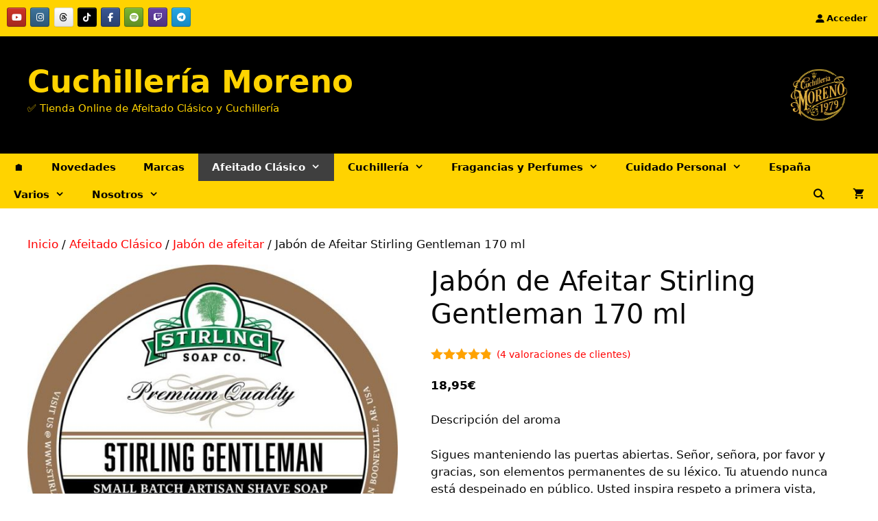

--- FILE ---
content_type: text/css; charset=utf-8
request_url: https://cuchilleriamoreno.com/wp-content/cache/min/1/wp-content/uploads/siteorigin-widgets/sow-social-media-buttons-atom-24b22ad8db03.css?ver=1768930010
body_size: 1380
content:
.so-widget-sow-social-media-buttons-atom-24b22ad8db03 .social-media-button-container{zoom:1;text-align:right}.so-widget-sow-social-media-buttons-atom-24b22ad8db03 .social-media-button-container:before{content:'';display:block}.so-widget-sow-social-media-buttons-atom-24b22ad8db03 .social-media-button-container:after{content:'';display:table;clear:both}@media (max-width:780px){.so-widget-sow-social-media-buttons-atom-24b22ad8db03 .social-media-button-container{text-align:right}}.so-widget-sow-social-media-buttons-atom-24b22ad8db03 .sow-social-media-button-phone-0{border:1px solid;-webkit-box-shadow:inset 0 1px 0 rgba(255,255,255,.2),0 1px 2px rgba(0,0,0,.065);-moz-box-shadow:inset 0 1px 0 rgba(255,255,255,.2),0 1px 2px rgba(0,0,0,.065);box-shadow:inset 0 1px 0 rgba(255,255,255,.2),0 1px 2px rgba(0,0,0,.065);text-shadow:0 1px 0 rgba(0,0,0,.05);border-color:#64d87e #5cd577 #50d26d #5cd577;background:#99e5aa;background:-webkit-gradient(linear,left bottom,left top,color-stop(0,#70db88),color-stop(1,#99e5aa));background:-ms-linear-gradient(bottom,#70db88,#99e5aa);background:-moz-linear-gradient(center bottom,#70db88 0%,#99e5aa 100%);background:-o-linear-gradient(#99e5aa,#70db88);filter:progid:DXImageTransform.Microsoft.gradient(startColorstr='#99e5aa',endColorstr='#70db88',GradientType=0);color:#ffffff!important}.so-widget-sow-social-media-buttons-atom-24b22ad8db03 .sow-social-media-button-phone-0.ow-button-hover:focus,.so-widget-sow-social-media-buttons-atom-24b22ad8db03 .sow-social-media-button-phone-0.ow-button-hover:hover{background:#a1e7b1;background:-webkit-gradient(linear,left bottom,left top,color-stop(0,#78dd8f),color-stop(1,#a1e7b1));background:-ms-linear-gradient(bottom,#78dd8f,#a1e7b1);background:-moz-linear-gradient(center bottom,#78dd8f 0%,#a1e7b1 100%);background:-o-linear-gradient(#a1e7b1,#78dd8f);filter:progid:DXImageTransform.Microsoft.gradient(startColorstr='#a1e7b1',endColorstr='#78dd8f',GradientType=0);border-top:1px solid #6cda85;border-right:1px solid #64d87e;border-bottom:1px solid #58d474;border-left:1px solid #64d87e}.so-widget-sow-social-media-buttons-atom-24b22ad8db03 .sow-social-media-button-phone-0.ow-button-hover:focus,.so-widget-sow-social-media-buttons-atom-24b22ad8db03 .sow-social-media-button-phone-0.ow-button-hover:hover{color:#ffffff!important}.so-widget-sow-social-media-buttons-atom-24b22ad8db03 .sow-social-media-button-telegram-plane-0{border:1px solid;-webkit-box-shadow:inset 0 1px 0 rgba(255,255,255,.2),0 1px 2px rgba(0,0,0,.065);-moz-box-shadow:inset 0 1px 0 rgba(255,255,255,.2),0 1px 2px rgba(0,0,0,.065);box-shadow:inset 0 1px 0 rgba(255,255,255,.2),0 1px 2px rgba(0,0,0,.065);text-shadow:0 1px 0 rgba(0,0,0,.05);border-color:#1680b4 #157aab #13709d #157aab;background:#27a7e5;background:-webkit-gradient(linear,left bottom,left top,color-stop(0,#178ac2),color-stop(1,#27a7e5));background:-ms-linear-gradient(bottom,#178ac2,#27a7e5);background:-moz-linear-gradient(center bottom,#178ac2 0%,#27a7e5 100%);background:-o-linear-gradient(#27a7e5,#178ac2);filter:progid:DXImageTransform.Microsoft.gradient(startColorstr='#27a7e5',endColorstr='#178ac2',GradientType=0);color:#ffffff!important}.so-widget-sow-social-media-buttons-atom-24b22ad8db03 .sow-social-media-button-telegram-plane-0.ow-button-hover:focus,.so-widget-sow-social-media-buttons-atom-24b22ad8db03 .sow-social-media-button-telegram-plane-0.ow-button-hover:hover{background:#30abe6;background:-webkit-gradient(linear,left bottom,left top,color-stop(0,#1891cb),color-stop(1,#30abe6));background:-ms-linear-gradient(bottom,#1891cb,#30abe6);background:-moz-linear-gradient(center bottom,#1891cb 0%,#30abe6 100%);background:-o-linear-gradient(#30abe6,#1891cb);filter:progid:DXImageTransform.Microsoft.gradient(startColorstr='#30abe6',endColorstr='#1891cb',GradientType=0);border-top:1px solid #1787bd;border-right:1px solid #1680b4;border-bottom:1px solid #1477a6;border-left:1px solid #1680b4}.so-widget-sow-social-media-buttons-atom-24b22ad8db03 .sow-social-media-button-telegram-plane-0.ow-button-hover:focus,.so-widget-sow-social-media-buttons-atom-24b22ad8db03 .sow-social-media-button-telegram-plane-0.ow-button-hover:hover{color:#ffffff!important}.so-widget-sow-social-media-buttons-atom-24b22ad8db03 .sow-social-media-button-envelope-0{border:1px solid;-webkit-box-shadow:inset 0 1px 0 rgba(255,255,255,.2),0 1px 2px rgba(0,0,0,.065);-moz-box-shadow:inset 0 1px 0 rgba(255,255,255,.2),0 1px 2px rgba(0,0,0,.065);box-shadow:inset 0 1px 0 rgba(255,255,255,.2),0 1px 2px rgba(0,0,0,.065);text-shadow:0 1px 0 rgba(0,0,0,.05);border-color:#64a5d9 #5ca0d7 #4f99d4 #5ca0d7;background:#99c4e6;background:-webkit-gradient(linear,left bottom,left top,color-stop(0,#70acdc),color-stop(1,#99c4e6));background:-ms-linear-gradient(bottom,#70acdc,#99c4e6);background:-moz-linear-gradient(center bottom,#70acdc 0%,#99c4e6 100%);background:-o-linear-gradient(#99c4e6,#70acdc);filter:progid:DXImageTransform.Microsoft.gradient(startColorstr='#99c4e6',endColorstr='#70acdc',GradientType=0);color:#ffffff!important}.so-widget-sow-social-media-buttons-atom-24b22ad8db03 .sow-social-media-button-envelope-0.ow-button-hover:focus,.so-widget-sow-social-media-buttons-atom-24b22ad8db03 .sow-social-media-button-envelope-0.ow-button-hover:hover{background:#a1c9e8;background:-webkit-gradient(linear,left bottom,left top,color-stop(0,#78b1de),color-stop(1,#a1c9e8));background:-ms-linear-gradient(bottom,#78b1de,#a1c9e8);background:-moz-linear-gradient(center bottom,#78b1de 0%,#a1c9e8 100%);background:-o-linear-gradient(#a1c9e8,#78b1de);filter:progid:DXImageTransform.Microsoft.gradient(startColorstr='#a1c9e8',endColorstr='#78b1de',GradientType=0);border-top:1px solid #6caadb;border-right:1px solid #64a5d9;border-bottom:1px solid #579ed6;border-left:1px solid #64a5d9}.so-widget-sow-social-media-buttons-atom-24b22ad8db03 .sow-social-media-button-envelope-0.ow-button-hover:focus,.so-widget-sow-social-media-buttons-atom-24b22ad8db03 .sow-social-media-button-envelope-0.ow-button-hover:hover{color:#ffffff!important}.so-widget-sow-social-media-buttons-atom-24b22ad8db03 .sow-social-media-button-phone-1{border:1px solid;-webkit-box-shadow:inset 0 1px 0 rgba(255,255,255,.2),0 1px 2px rgba(0,0,0,.065);-moz-box-shadow:inset 0 1px 0 rgba(255,255,255,.2),0 1px 2px rgba(0,0,0,.065);box-shadow:inset 0 1px 0 rgba(255,255,255,.2),0 1px 2px rgba(0,0,0,.065);text-shadow:0 1px 0 rgba(0,0,0,.05);border-color:#40a800 #3c9e00 #368e00 #3c9e00;background:#59ea00;background:-webkit-gradient(linear,left bottom,left top,color-stop(0,#46b700),color-stop(1,#59ea00));background:-ms-linear-gradient(bottom,#46b700,#59ea00);background:-moz-linear-gradient(center bottom,#46b700 0%,#59ea00 100%);background:-o-linear-gradient(#59ea00,#46b700);filter:progid:DXImageTransform.Microsoft.gradient(startColorstr='#59ea00',endColorstr='#46b700',GradientType=0);color:#ffffff!important}.so-widget-sow-social-media-buttons-atom-24b22ad8db03 .sow-social-media-button-phone-1.ow-button-hover:focus,.so-widget-sow-social-media-buttons-atom-24b22ad8db03 .sow-social-media-button-phone-1.ow-button-hover:hover{background:#a1e7b1;background:-webkit-gradient(linear,left bottom,left top,color-stop(0,#78dd8f),color-stop(1,#a1e7b1));background:-ms-linear-gradient(bottom,#78dd8f,#a1e7b1);background:-moz-linear-gradient(center bottom,#78dd8f 0%,#a1e7b1 100%);background:-o-linear-gradient(#a1e7b1,#78dd8f);filter:progid:DXImageTransform.Microsoft.gradient(startColorstr='#a1e7b1',endColorstr='#78dd8f',GradientType=0);border-top:1px solid #6cda85;border-right:1px solid #64d87e;border-bottom:1px solid #58d474;border-left:1px solid #64d87e}.so-widget-sow-social-media-buttons-atom-24b22ad8db03 .sow-social-media-button-phone-1.ow-button-hover:focus,.so-widget-sow-social-media-buttons-atom-24b22ad8db03 .sow-social-media-button-phone-1.ow-button-hover:hover{color:#ffffff!important}.so-widget-sow-social-media-buttons-atom-24b22ad8db03 .sow-social-media-button-threads-0{border:1px solid;-webkit-box-shadow:inset 0 1px 0 rgba(255,255,255,.2),0 1px 2px rgba(0,0,0,.065);-moz-box-shadow:inset 0 1px 0 rgba(255,255,255,.2),0 1px 2px rgba(0,0,0,.065);box-shadow:inset 0 1px 0 rgba(255,255,255,.2),0 1px 2px rgba(0,0,0,.065);text-shadow:0 1px 0 rgba(0,0,0,.05);border-color:#dedede #d9d9d9 #d1d1d1 #d9d9d9;background:#fff;background:-webkit-gradient(linear,left bottom,left top,color-stop(0,#e6e6e6),color-stop(1,#ffffff));background:-ms-linear-gradient(bottom,#e6e6e6,#ffffff);background:-moz-linear-gradient(center bottom,#e6e6e6 0%,#ffffff 100%);background:-o-linear-gradient(#ffffff,#e6e6e6);filter:progid:DXImageTransform.Microsoft.gradient(startColorstr='#ffffff',endColorstr='#e6e6e6',GradientType=0);color:#000000!important}.so-widget-sow-social-media-buttons-atom-24b22ad8db03 .sow-social-media-button-threads-0.ow-button-hover:focus,.so-widget-sow-social-media-buttons-atom-24b22ad8db03 .sow-social-media-button-threads-0.ow-button-hover:hover{background:#fff;background:-webkit-gradient(linear,left bottom,left top,color-stop(0,#ebebeb),color-stop(1,#ffffff));background:-ms-linear-gradient(bottom,#ebebeb,#ffffff);background:-moz-linear-gradient(center bottom,#ebebeb 0%,#ffffff 100%);background:-o-linear-gradient(#ffffff,#ebebeb);filter:progid:DXImageTransform.Microsoft.gradient(startColorstr='#ffffff',endColorstr='#ebebeb',GradientType=0);border-top:1px solid #e3e3e3;border-right:1px solid #dedede;border-bottom:1px solid #d6d6d6;border-left:1px solid #dedede}.so-widget-sow-social-media-buttons-atom-24b22ad8db03 .sow-social-media-button-threads-0.ow-button-hover:focus,.so-widget-sow-social-media-buttons-atom-24b22ad8db03 .sow-social-media-button-threads-0.ow-button-hover:hover{color:#000000!important}.so-widget-sow-social-media-buttons-atom-24b22ad8db03 .sow-social-media-button{display:inline-block;font-size:1em;line-height:1em;margin:.1em 0 .1em .1em;padding:.5em 0;width:2em;text-align:center;vertical-align:middle;-webkit-border-radius:.25em;-moz-border-radius:.25em;border-radius:.25em}.so-widget-sow-social-media-buttons-atom-24b22ad8db03 .sow-social-media-button .sow-icon-fontawesome{display:inline-block;height:1em}

--- FILE ---
content_type: text/css; charset=utf-8
request_url: https://cuchilleriamoreno.com/wp-content/cache/min/1/wp-content/plugins/gp-premium/general/icons/icons.min.css?ver=1768930011
body_size: 77
content:
@font-face{font-display:swap;font-family:'GP Premium';src:url(../../../../../../../../plugins/gp-premium/general/icons/gp-premium.eot);src:url(../../../../../../../../plugins/gp-premium/general/icons/gp-premium.eot#iefix) format('embedded-opentype'),url(../../../../../../../../plugins/gp-premium/general/icons/gp-premium.woff) format('woff'),url(../../../../../../../../plugins/gp-premium/general/icons/gp-premium.ttf) format('truetype'),url(../../../../../../../../plugins/gp-premium/general/icons/gp-premium.svg#gp-premium) format('svg');font-weight:400;font-style:normal}

--- FILE ---
content_type: text/css; charset=utf-8
request_url: https://cuchilleriamoreno.com/wp-content/cache/min/1/wp-content/uploads/siteorigin-widgets/sow-social-media-buttons-atom-329e6a494c81.css?ver=1768930011
body_size: 1991
content:
.so-widget-sow-social-media-buttons-atom-329e6a494c81 .social-media-button-container{zoom:1;text-align:left}.so-widget-sow-social-media-buttons-atom-329e6a494c81 .social-media-button-container:before{content:'';display:block}.so-widget-sow-social-media-buttons-atom-329e6a494c81 .social-media-button-container:after{content:'';display:table;clear:both}@media (max-width:780px){.so-widget-sow-social-media-buttons-atom-329e6a494c81 .social-media-button-container{text-align:left}}.so-widget-sow-social-media-buttons-atom-329e6a494c81 .sow-social-media-button-youtube-0{border:1px solid;-webkit-box-shadow:inset 0 1px 0 rgba(255,255,255,.2),0 1px 2px rgba(0,0,0,.065);-moz-box-shadow:inset 0 1px 0 rgba(255,255,255,.2),0 1px 2px rgba(0,0,0,.065);box-shadow:inset 0 1px 0 rgba(255,255,255,.2),0 1px 2px rgba(0,0,0,.065);text-shadow:0 1px 0 rgba(0,0,0,.05);border-color:#97261c #8f241b #822118 #8f241b;background:#cf3427;background:-webkit-gradient(linear,left bottom,left top,color-stop(0,#a4291f),color-stop(1,#cf3427));background:-ms-linear-gradient(bottom,#a4291f,#cf3427);background:-moz-linear-gradient(center bottom,#a4291f 0%,#cf3427 100%);background:-o-linear-gradient(#cf3427,#a4291f);filter:progid:DXImageTransform.Microsoft.gradient(startColorstr='#cf3427',endColorstr='#a4291f',GradientType=0);color:#ffffff!important}.so-widget-sow-social-media-buttons-atom-329e6a494c81 .sow-social-media-button-youtube-0.ow-button-hover:focus,.so-widget-sow-social-media-buttons-atom-329e6a494c81 .sow-social-media-button-youtube-0.ow-button-hover:hover{background:#d73729;background:-webkit-gradient(linear,left bottom,left top,color-stop(0,#ad2b21),color-stop(1,#d73729));background:-ms-linear-gradient(bottom,#ad2b21,#d73729);background:-moz-linear-gradient(center bottom,#ad2b21 0%,#d73729 100%);background:-o-linear-gradient(#d73729,#ad2b21);filter:progid:DXImageTransform.Microsoft.gradient(startColorstr='#d73729',endColorstr='#ad2b21',GradientType=0);border-top:1px solid #a0281e;border-right:1px solid #97261c;border-bottom:1px solid #8a231a;border-left:1px solid #97261c}.so-widget-sow-social-media-buttons-atom-329e6a494c81 .sow-social-media-button-youtube-0.ow-button-hover:focus,.so-widget-sow-social-media-buttons-atom-329e6a494c81 .sow-social-media-button-youtube-0.ow-button-hover:hover{color:#ffffff!important}.so-widget-sow-social-media-buttons-atom-329e6a494c81 .sow-social-media-button-instagram-0{border:1px solid;-webkit-box-shadow:inset 0 1px 0 rgba(255,255,255,.2),0 1px 2px rgba(0,0,0,.065);-moz-box-shadow:inset 0 1px 0 rgba(255,255,255,.2),0 1px 2px rgba(0,0,0,.065);box-shadow:inset 0 1px 0 rgba(255,255,255,.2),0 1px 2px rgba(0,0,0,.065);text-shadow:0 1px 0 rgba(0,0,0,.05);border-color:#2a506c #274a65 #23425a #274a65;background:#3d739c;background:-webkit-gradient(linear,left bottom,left top,color-stop(0,#2f5877),color-stop(1,#3d739c));background:-ms-linear-gradient(bottom,#2f5877,#3d739c);background:-moz-linear-gradient(center bottom,#2f5877 0%,#3d739c 100%);background:-o-linear-gradient(#3d739c,#2f5877);filter:progid:DXImageTransform.Microsoft.gradient(startColorstr='#3d739c',endColorstr='#2f5877',GradientType=0);color:#ffffff!important}.so-widget-sow-social-media-buttons-atom-329e6a494c81 .sow-social-media-button-instagram-0.ow-button-hover:focus,.so-widget-sow-social-media-buttons-atom-329e6a494c81 .sow-social-media-button-instagram-0.ow-button-hover:hover{background:#4078a3;background:-webkit-gradient(linear,left bottom,left top,color-stop(0,#325d7f),color-stop(1,#4078a3));background:-ms-linear-gradient(bottom,#325d7f,#4078a3);background:-moz-linear-gradient(center bottom,#325d7f 0%,#4078a3 100%);background:-o-linear-gradient(#4078a3,#325d7f);filter:progid:DXImageTransform.Microsoft.gradient(startColorstr='#4078a3',endColorstr='#325d7f',GradientType=0);border-top:1px solid #2d5574;border-right:1px solid #2a506c;border-bottom:1px solid #264861;border-left:1px solid #2a506c}.so-widget-sow-social-media-buttons-atom-329e6a494c81 .sow-social-media-button-instagram-0.ow-button-hover:focus,.so-widget-sow-social-media-buttons-atom-329e6a494c81 .sow-social-media-button-instagram-0.ow-button-hover:hover{color:#ffffff!important}.so-widget-sow-social-media-buttons-atom-329e6a494c81 .sow-social-media-button-threads-0{border:1px solid;-webkit-box-shadow:inset 0 1px 0 rgba(255,255,255,.2),0 1px 2px rgba(0,0,0,.065);-moz-box-shadow:inset 0 1px 0 rgba(255,255,255,.2),0 1px 2px rgba(0,0,0,.065);box-shadow:inset 0 1px 0 rgba(255,255,255,.2),0 1px 2px rgba(0,0,0,.065);text-shadow:0 1px 0 rgba(0,0,0,.05);border-color:#dedede #d9d9d9 #d1d1d1 #d9d9d9;background:#fff;background:-webkit-gradient(linear,left bottom,left top,color-stop(0,#e6e6e6),color-stop(1,#ffffff));background:-ms-linear-gradient(bottom,#e6e6e6,#ffffff);background:-moz-linear-gradient(center bottom,#e6e6e6 0%,#ffffff 100%);background:-o-linear-gradient(#ffffff,#e6e6e6);filter:progid:DXImageTransform.Microsoft.gradient(startColorstr='#ffffff',endColorstr='#e6e6e6',GradientType=0);color:#000000!important}.so-widget-sow-social-media-buttons-atom-329e6a494c81 .sow-social-media-button-threads-0.ow-button-hover:focus,.so-widget-sow-social-media-buttons-atom-329e6a494c81 .sow-social-media-button-threads-0.ow-button-hover:hover{background:#fff;background:-webkit-gradient(linear,left bottom,left top,color-stop(0,#ebebeb),color-stop(1,#ffffff));background:-ms-linear-gradient(bottom,#ebebeb,#ffffff);background:-moz-linear-gradient(center bottom,#ebebeb 0%,#ffffff 100%);background:-o-linear-gradient(#ffffff,#ebebeb);filter:progid:DXImageTransform.Microsoft.gradient(startColorstr='#ffffff',endColorstr='#ebebeb',GradientType=0);border-top:1px solid #e3e3e3;border-right:1px solid #dedede;border-bottom:1px solid #d6d6d6;border-left:1px solid #dedede}.so-widget-sow-social-media-buttons-atom-329e6a494c81 .sow-social-media-button-threads-0.ow-button-hover:focus,.so-widget-sow-social-media-buttons-atom-329e6a494c81 .sow-social-media-button-threads-0.ow-button-hover:hover{color:#000000!important}.so-widget-sow-social-media-buttons-atom-329e6a494c81 .sow-social-media-button-tiktok-0{border:1px solid;-webkit-box-shadow:inset 0 1px 0 rgba(255,255,255,.2),0 1px 2px rgba(0,0,0,.065);-moz-box-shadow:inset 0 1px 0 rgba(255,255,255,.2),0 1px 2px rgba(0,0,0,.065);box-shadow:inset 0 1px 0 rgba(255,255,255,.2),0 1px 2px rgba(0,0,0,.065);text-shadow:0 1px 0 rgba(0,0,0,.05);border-color:#050505 #000 #000 #000;background:#000;background:-webkit-gradient(linear,left bottom,left top,color-stop(0,#000000),color-stop(1,#000000));background:-ms-linear-gradient(bottom,#000000,#000000);background:-moz-linear-gradient(center bottom,#000000 0%,#000000 100%);background:-o-linear-gradient(#000000,#000000);filter:progid:DXImageTransform.Microsoft.gradient(startColorstr='#000000',endColorstr='#000000',GradientType=0);color:#ffffff!important}.so-widget-sow-social-media-buttons-atom-329e6a494c81 .sow-social-media-button-tiktok-0.ow-button-hover:focus,.so-widget-sow-social-media-buttons-atom-329e6a494c81 .sow-social-media-button-tiktok-0.ow-button-hover:hover{background:#050505;background:-webkit-gradient(linear,left bottom,left top,color-stop(0,#050505),color-stop(1,#050505));background:-ms-linear-gradient(bottom,#050505,#050505);background:-moz-linear-gradient(center bottom,#050505 0%,#050505 100%);background:-o-linear-gradient(#050505,#050505);filter:progid:DXImageTransform.Microsoft.gradient(startColorstr='#050505',endColorstr='#050505',GradientType=0);border-top:1px solid #0a0a0a;border-right:1px solid #050505;border-bottom:1px solid #000;border-left:1px solid #050505}.so-widget-sow-social-media-buttons-atom-329e6a494c81 .sow-social-media-button-tiktok-0.ow-button-hover:focus,.so-widget-sow-social-media-buttons-atom-329e6a494c81 .sow-social-media-button-tiktok-0.ow-button-hover:hover{color:#ffffff!important}.so-widget-sow-social-media-buttons-atom-329e6a494c81 .sow-social-media-button-facebook-0{border:1px solid;-webkit-box-shadow:inset 0 1px 0 rgba(255,255,255,.2),0 1px 2px rgba(0,0,0,.065);-moz-box-shadow:inset 0 1px 0 rgba(255,255,255,.2),0 1px 2px rgba(0,0,0,.065);box-shadow:inset 0 1px 0 rgba(255,255,255,.2),0 1px 2px rgba(0,0,0,.065);text-shadow:0 1px 0 rgba(0,0,0,.05);border-color:#273b65 #25375e #203053 #25375e;background:#3a5795;background:-webkit-gradient(linear,left bottom,left top,color-stop(0,#2c4270),color-stop(1,#3a5795));background:-ms-linear-gradient(bottom,#2c4270,#3a5795);background:-moz-linear-gradient(center bottom,#2c4270 0%,#3a5795 100%);background:-o-linear-gradient(#3a5795,#2c4270);filter:progid:DXImageTransform.Microsoft.gradient(startColorstr='#3a5795',endColorstr='#2c4270',GradientType=0);color:#ffffff!important}.so-widget-sow-social-media-buttons-atom-329e6a494c81 .sow-social-media-button-facebook-0.ow-button-hover:focus,.so-widget-sow-social-media-buttons-atom-329e6a494c81 .sow-social-media-button-facebook-0.ow-button-hover:hover{background:#3d5b9c;background:-webkit-gradient(linear,left bottom,left top,color-stop(0,#2f4678),color-stop(1,#3d5b9c));background:-ms-linear-gradient(bottom,#2f4678,#3d5b9c);background:-moz-linear-gradient(center bottom,#2f4678 0%,#3d5b9c 100%);background:-o-linear-gradient(#3d5b9c,#2f4678);filter:progid:DXImageTransform.Microsoft.gradient(startColorstr='#3d5b9c',endColorstr='#2f4678',GradientType=0);border-top:1px solid #2a3f6d;border-right:1px solid #273b65;border-bottom:1px solid #23355a;border-left:1px solid #273b65}.so-widget-sow-social-media-buttons-atom-329e6a494c81 .sow-social-media-button-facebook-0.ow-button-hover:focus,.so-widget-sow-social-media-buttons-atom-329e6a494c81 .sow-social-media-button-facebook-0.ow-button-hover:hover{color:#ffffff!important}.so-widget-sow-social-media-buttons-atom-329e6a494c81 .sow-social-media-button-spotify-0{border:1px solid;-webkit-box-shadow:inset 0 1px 0 rgba(255,255,255,.2),0 1px 2px rgba(0,0,0,.065);-moz-box-shadow:inset 0 1px 0 rgba(255,255,255,.2),0 1px 2px rgba(0,0,0,.065);box-shadow:inset 0 1px 0 rgba(255,255,255,.2),0 1px 2px rgba(0,0,0,.065);text-shadow:0 1px 0 rgba(0,0,0,.05);border-color:#588221 #527a1f #4a6e1c #527a1f;background:#7bb72f;background:-webkit-gradient(linear,left bottom,left top,color-stop(0,#608e25),color-stop(1,#7bb72f));background:-ms-linear-gradient(bottom,#608e25,#7bb72f);background:-moz-linear-gradient(center bottom,#608e25 0%,#7bb72f 100%);background:-o-linear-gradient(#7bb72f,#608e25);filter:progid:DXImageTransform.Microsoft.gradient(startColorstr='#7bb72f',endColorstr='#608e25',GradientType=0);color:#ffffff!important}.so-widget-sow-social-media-buttons-atom-329e6a494c81 .sow-social-media-button-spotify-0.ow-button-hover:focus,.so-widget-sow-social-media-buttons-atom-329e6a494c81 .sow-social-media-button-spotify-0.ow-button-hover:hover{background:#80bf31;background:-webkit-gradient(linear,left bottom,left top,color-stop(0,#659727),color-stop(1,#80bf31));background:-ms-linear-gradient(bottom,#659727,#80bf31);background:-moz-linear-gradient(center bottom,#659727 0%,#80bf31 100%);background:-o-linear-gradient(#80bf31,#659727);filter:progid:DXImageTransform.Microsoft.gradient(startColorstr='#80bf31',endColorstr='#659727',GradientType=0);border-top:1px solid #5d8a24;border-right:1px solid #588221;border-bottom:1px solid #4f761e;border-left:1px solid #588221}.so-widget-sow-social-media-buttons-atom-329e6a494c81 .sow-social-media-button-spotify-0.ow-button-hover:focus,.so-widget-sow-social-media-buttons-atom-329e6a494c81 .sow-social-media-button-spotify-0.ow-button-hover:hover{color:#ffffff!important}.so-widget-sow-social-media-buttons-atom-329e6a494c81 .sow-social-media-button-twitch-0{border:1px solid;-webkit-box-shadow:inset 0 1px 0 rgba(255,255,255,.2),0 1px 2px rgba(0,0,0,.065);-moz-box-shadow:inset 0 1px 0 rgba(255,255,255,.2),0 1px 2px rgba(0,0,0,.065);box-shadow:inset 0 1px 0 rgba(255,255,255,.2),0 1px 2px rgba(0,0,0,.065);text-shadow:0 1px 0 rgba(0,0,0,.05);border-color:#482f77 #442c6f #3d2864 #442c6f;background:#6542a6;background:-webkit-gradient(linear,left bottom,left top,color-stop(0,#4f3382),color-stop(1,#6542a6));background:-ms-linear-gradient(bottom,#4f3382,#6542a6);background:-moz-linear-gradient(center bottom,#4f3382 0%,#6542a6 100%);background:-o-linear-gradient(#6542a6,#4f3382);filter:progid:DXImageTransform.Microsoft.gradient(startColorstr='#6542a6',endColorstr='#4f3382',GradientType=0);color:#ffffff!important}.so-widget-sow-social-media-buttons-atom-329e6a494c81 .sow-social-media-button-twitch-0.ow-button-hover:focus,.so-widget-sow-social-media-buttons-atom-329e6a494c81 .sow-social-media-button-twitch-0.ow-button-hover:hover{background:#6945ad;background:-webkit-gradient(linear,left bottom,left top,color-stop(0,#533689),color-stop(1,#6945ad));background:-ms-linear-gradient(bottom,#533689,#6945ad);background:-moz-linear-gradient(center bottom,#533689 0%,#6945ad 100%);background:-o-linear-gradient(#6945ad,#533689);filter:progid:DXImageTransform.Microsoft.gradient(startColorstr='#6945ad',endColorstr='#533689',GradientType=0);border-top:1px solid #4d327e;border-right:1px solid #482f77;border-bottom:1px solid #412b6c;border-left:1px solid #482f77}.so-widget-sow-social-media-buttons-atom-329e6a494c81 .sow-social-media-button-twitch-0.ow-button-hover:focus,.so-widget-sow-social-media-buttons-atom-329e6a494c81 .sow-social-media-button-twitch-0.ow-button-hover:hover{color:#ffffff!important}.so-widget-sow-social-media-buttons-atom-329e6a494c81 .sow-social-media-button-telegram-plane-0{border:1px solid;-webkit-box-shadow:inset 0 1px 0 rgba(255,255,255,.2),0 1px 2px rgba(0,0,0,.065);-moz-box-shadow:inset 0 1px 0 rgba(255,255,255,.2),0 1px 2px rgba(0,0,0,.065);box-shadow:inset 0 1px 0 rgba(255,255,255,.2),0 1px 2px rgba(0,0,0,.065);text-shadow:0 1px 0 rgba(0,0,0,.05);border-color:#1680b4 #157aab #13709d #157aab;background:#27a7e5;background:-webkit-gradient(linear,left bottom,left top,color-stop(0,#178ac2),color-stop(1,#27a7e5));background:-ms-linear-gradient(bottom,#178ac2,#27a7e5);background:-moz-linear-gradient(center bottom,#178ac2 0%,#27a7e5 100%);background:-o-linear-gradient(#27a7e5,#178ac2);filter:progid:DXImageTransform.Microsoft.gradient(startColorstr='#27a7e5',endColorstr='#178ac2',GradientType=0);color:#ffffff!important}.so-widget-sow-social-media-buttons-atom-329e6a494c81 .sow-social-media-button-telegram-plane-0.ow-button-hover:focus,.so-widget-sow-social-media-buttons-atom-329e6a494c81 .sow-social-media-button-telegram-plane-0.ow-button-hover:hover{background:#30abe6;background:-webkit-gradient(linear,left bottom,left top,color-stop(0,#1891cb),color-stop(1,#30abe6));background:-ms-linear-gradient(bottom,#1891cb,#30abe6);background:-moz-linear-gradient(center bottom,#1891cb 0%,#30abe6 100%);background:-o-linear-gradient(#30abe6,#1891cb);filter:progid:DXImageTransform.Microsoft.gradient(startColorstr='#30abe6',endColorstr='#1891cb',GradientType=0);border-top:1px solid #1787bd;border-right:1px solid #1680b4;border-bottom:1px solid #1477a6;border-left:1px solid #1680b4}.so-widget-sow-social-media-buttons-atom-329e6a494c81 .sow-social-media-button-telegram-plane-0.ow-button-hover:focus,.so-widget-sow-social-media-buttons-atom-329e6a494c81 .sow-social-media-button-telegram-plane-0.ow-button-hover:hover{color:#ffffff!important}.so-widget-sow-social-media-buttons-atom-329e6a494c81 .sow-social-media-button{display:inline-block;font-size:1em;line-height:1em;margin:.1em .1em .1em 0;padding:.5em 0;width:2em;text-align:center;vertical-align:middle;-webkit-border-radius:.25em;-moz-border-radius:.25em;border-radius:.25em}.so-widget-sow-social-media-buttons-atom-329e6a494c81 .sow-social-media-button .sow-icon-fontawesome{display:inline-block;height:1em}

--- FILE ---
content_type: text/css; charset=utf-8
request_url: https://cuchilleriamoreno.com/wp-content/cache/min/1/wp-content/uploads/siteorigin-widgets/sow-social-media-buttons-atom-0702838c9883.css?ver=1768930011
body_size: 1380
content:
.so-widget-sow-social-media-buttons-atom-0702838c9883 .social-media-button-container{zoom:1;text-align:right}.so-widget-sow-social-media-buttons-atom-0702838c9883 .social-media-button-container:before{content:'';display:block}.so-widget-sow-social-media-buttons-atom-0702838c9883 .social-media-button-container:after{content:'';display:table;clear:both}@media (max-width:780px){.so-widget-sow-social-media-buttons-atom-0702838c9883 .social-media-button-container{text-align:right}}.so-widget-sow-social-media-buttons-atom-0702838c9883 .sow-social-media-button-phone-0{border:1px solid;-webkit-box-shadow:inset 0 1px 0 rgba(255,255,255,.2),0 1px 2px rgba(0,0,0,.065);-moz-box-shadow:inset 0 1px 0 rgba(255,255,255,.2),0 1px 2px rgba(0,0,0,.065);box-shadow:inset 0 1px 0 rgba(255,255,255,.2),0 1px 2px rgba(0,0,0,.065);text-shadow:0 1px 0 rgba(0,0,0,.05);border-color:#64d87e #5cd577 #50d26d #5cd577;background:#99e5aa;background:-webkit-gradient(linear,left bottom,left top,color-stop(0,#70db88),color-stop(1,#99e5aa));background:-ms-linear-gradient(bottom,#70db88,#99e5aa);background:-moz-linear-gradient(center bottom,#70db88 0%,#99e5aa 100%);background:-o-linear-gradient(#99e5aa,#70db88);filter:progid:DXImageTransform.Microsoft.gradient(startColorstr='#99e5aa',endColorstr='#70db88',GradientType=0);color:#ffffff!important}.so-widget-sow-social-media-buttons-atom-0702838c9883 .sow-social-media-button-phone-0.ow-button-hover:focus,.so-widget-sow-social-media-buttons-atom-0702838c9883 .sow-social-media-button-phone-0.ow-button-hover:hover{background:#a1e7b1;background:-webkit-gradient(linear,left bottom,left top,color-stop(0,#78dd8f),color-stop(1,#a1e7b1));background:-ms-linear-gradient(bottom,#78dd8f,#a1e7b1);background:-moz-linear-gradient(center bottom,#78dd8f 0%,#a1e7b1 100%);background:-o-linear-gradient(#a1e7b1,#78dd8f);filter:progid:DXImageTransform.Microsoft.gradient(startColorstr='#a1e7b1',endColorstr='#78dd8f',GradientType=0);border-top:1px solid #6cda85;border-right:1px solid #64d87e;border-bottom:1px solid #58d474;border-left:1px solid #64d87e}.so-widget-sow-social-media-buttons-atom-0702838c9883 .sow-social-media-button-phone-0.ow-button-hover:focus,.so-widget-sow-social-media-buttons-atom-0702838c9883 .sow-social-media-button-phone-0.ow-button-hover:hover{color:#ffffff!important}.so-widget-sow-social-media-buttons-atom-0702838c9883 .sow-social-media-button-telegram-plane-0{border:1px solid;-webkit-box-shadow:inset 0 1px 0 rgba(255,255,255,.2),0 1px 2px rgba(0,0,0,.065);-moz-box-shadow:inset 0 1px 0 rgba(255,255,255,.2),0 1px 2px rgba(0,0,0,.065);box-shadow:inset 0 1px 0 rgba(255,255,255,.2),0 1px 2px rgba(0,0,0,.065);text-shadow:0 1px 0 rgba(0,0,0,.05);border-color:#1680b4 #157aab #13709d #157aab;background:#27a7e5;background:-webkit-gradient(linear,left bottom,left top,color-stop(0,#178ac2),color-stop(1,#27a7e5));background:-ms-linear-gradient(bottom,#178ac2,#27a7e5);background:-moz-linear-gradient(center bottom,#178ac2 0%,#27a7e5 100%);background:-o-linear-gradient(#27a7e5,#178ac2);filter:progid:DXImageTransform.Microsoft.gradient(startColorstr='#27a7e5',endColorstr='#178ac2',GradientType=0);color:#ffffff!important}.so-widget-sow-social-media-buttons-atom-0702838c9883 .sow-social-media-button-telegram-plane-0.ow-button-hover:focus,.so-widget-sow-social-media-buttons-atom-0702838c9883 .sow-social-media-button-telegram-plane-0.ow-button-hover:hover{background:#30abe6;background:-webkit-gradient(linear,left bottom,left top,color-stop(0,#1891cb),color-stop(1,#30abe6));background:-ms-linear-gradient(bottom,#1891cb,#30abe6);background:-moz-linear-gradient(center bottom,#1891cb 0%,#30abe6 100%);background:-o-linear-gradient(#30abe6,#1891cb);filter:progid:DXImageTransform.Microsoft.gradient(startColorstr='#30abe6',endColorstr='#1891cb',GradientType=0);border-top:1px solid #1787bd;border-right:1px solid #1680b4;border-bottom:1px solid #1477a6;border-left:1px solid #1680b4}.so-widget-sow-social-media-buttons-atom-0702838c9883 .sow-social-media-button-telegram-plane-0.ow-button-hover:focus,.so-widget-sow-social-media-buttons-atom-0702838c9883 .sow-social-media-button-telegram-plane-0.ow-button-hover:hover{color:#ffffff!important}.so-widget-sow-social-media-buttons-atom-0702838c9883 .sow-social-media-button-envelope-0{border:1px solid;-webkit-box-shadow:inset 0 1px 0 rgba(255,255,255,.2),0 1px 2px rgba(0,0,0,.065);-moz-box-shadow:inset 0 1px 0 rgba(255,255,255,.2),0 1px 2px rgba(0,0,0,.065);box-shadow:inset 0 1px 0 rgba(255,255,255,.2),0 1px 2px rgba(0,0,0,.065);text-shadow:0 1px 0 rgba(0,0,0,.05);border-color:#64a5d9 #5ca0d7 #4f99d4 #5ca0d7;background:#99c4e6;background:-webkit-gradient(linear,left bottom,left top,color-stop(0,#70acdc),color-stop(1,#99c4e6));background:-ms-linear-gradient(bottom,#70acdc,#99c4e6);background:-moz-linear-gradient(center bottom,#70acdc 0%,#99c4e6 100%);background:-o-linear-gradient(#99c4e6,#70acdc);filter:progid:DXImageTransform.Microsoft.gradient(startColorstr='#99c4e6',endColorstr='#70acdc',GradientType=0);color:#ffffff!important}.so-widget-sow-social-media-buttons-atom-0702838c9883 .sow-social-media-button-envelope-0.ow-button-hover:focus,.so-widget-sow-social-media-buttons-atom-0702838c9883 .sow-social-media-button-envelope-0.ow-button-hover:hover{background:#a1c9e8;background:-webkit-gradient(linear,left bottom,left top,color-stop(0,#78b1de),color-stop(1,#a1c9e8));background:-ms-linear-gradient(bottom,#78b1de,#a1c9e8);background:-moz-linear-gradient(center bottom,#78b1de 0%,#a1c9e8 100%);background:-o-linear-gradient(#a1c9e8,#78b1de);filter:progid:DXImageTransform.Microsoft.gradient(startColorstr='#a1c9e8',endColorstr='#78b1de',GradientType=0);border-top:1px solid #6caadb;border-right:1px solid #64a5d9;border-bottom:1px solid #579ed6;border-left:1px solid #64a5d9}.so-widget-sow-social-media-buttons-atom-0702838c9883 .sow-social-media-button-envelope-0.ow-button-hover:focus,.so-widget-sow-social-media-buttons-atom-0702838c9883 .sow-social-media-button-envelope-0.ow-button-hover:hover{color:#ffffff!important}.so-widget-sow-social-media-buttons-atom-0702838c9883 .sow-social-media-button-phone-1{border:1px solid;-webkit-box-shadow:inset 0 1px 0 rgba(255,255,255,.2),0 1px 2px rgba(0,0,0,.065);-moz-box-shadow:inset 0 1px 0 rgba(255,255,255,.2),0 1px 2px rgba(0,0,0,.065);box-shadow:inset 0 1px 0 rgba(255,255,255,.2),0 1px 2px rgba(0,0,0,.065);text-shadow:0 1px 0 rgba(0,0,0,.05);border-color:#40a800 #3c9e00 #368e00 #3c9e00;background:#59ea00;background:-webkit-gradient(linear,left bottom,left top,color-stop(0,#46b700),color-stop(1,#59ea00));background:-ms-linear-gradient(bottom,#46b700,#59ea00);background:-moz-linear-gradient(center bottom,#46b700 0%,#59ea00 100%);background:-o-linear-gradient(#59ea00,#46b700);filter:progid:DXImageTransform.Microsoft.gradient(startColorstr='#59ea00',endColorstr='#46b700',GradientType=0);color:#ffffff!important}.so-widget-sow-social-media-buttons-atom-0702838c9883 .sow-social-media-button-phone-1.ow-button-hover:focus,.so-widget-sow-social-media-buttons-atom-0702838c9883 .sow-social-media-button-phone-1.ow-button-hover:hover{background:#a1e7b1;background:-webkit-gradient(linear,left bottom,left top,color-stop(0,#78dd8f),color-stop(1,#a1e7b1));background:-ms-linear-gradient(bottom,#78dd8f,#a1e7b1);background:-moz-linear-gradient(center bottom,#78dd8f 0%,#a1e7b1 100%);background:-o-linear-gradient(#a1e7b1,#78dd8f);filter:progid:DXImageTransform.Microsoft.gradient(startColorstr='#a1e7b1',endColorstr='#78dd8f',GradientType=0);border-top:1px solid #6cda85;border-right:1px solid #64d87e;border-bottom:1px solid #58d474;border-left:1px solid #64d87e}.so-widget-sow-social-media-buttons-atom-0702838c9883 .sow-social-media-button-phone-1.ow-button-hover:focus,.so-widget-sow-social-media-buttons-atom-0702838c9883 .sow-social-media-button-phone-1.ow-button-hover:hover{color:#ffffff!important}.so-widget-sow-social-media-buttons-atom-0702838c9883 .sow-social-media-button-threads-0{border:1px solid;-webkit-box-shadow:inset 0 1px 0 rgba(255,255,255,.2),0 1px 2px rgba(0,0,0,.065);-moz-box-shadow:inset 0 1px 0 rgba(255,255,255,.2),0 1px 2px rgba(0,0,0,.065);box-shadow:inset 0 1px 0 rgba(255,255,255,.2),0 1px 2px rgba(0,0,0,.065);text-shadow:0 1px 0 rgba(0,0,0,.05);border-color:#dedede #d9d9d9 #d1d1d1 #d9d9d9;background:#fff;background:-webkit-gradient(linear,left bottom,left top,color-stop(0,#e6e6e6),color-stop(1,#ffffff));background:-ms-linear-gradient(bottom,#e6e6e6,#ffffff);background:-moz-linear-gradient(center bottom,#e6e6e6 0%,#ffffff 100%);background:-o-linear-gradient(#ffffff,#e6e6e6);filter:progid:DXImageTransform.Microsoft.gradient(startColorstr='#ffffff',endColorstr='#e6e6e6',GradientType=0);color:#000000!important}.so-widget-sow-social-media-buttons-atom-0702838c9883 .sow-social-media-button-threads-0.ow-button-hover:focus,.so-widget-sow-social-media-buttons-atom-0702838c9883 .sow-social-media-button-threads-0.ow-button-hover:hover{background:#fff;background:-webkit-gradient(linear,left bottom,left top,color-stop(0,#ebebeb),color-stop(1,#ffffff));background:-ms-linear-gradient(bottom,#ebebeb,#ffffff);background:-moz-linear-gradient(center bottom,#ebebeb 0%,#ffffff 100%);background:-o-linear-gradient(#ffffff,#ebebeb);filter:progid:DXImageTransform.Microsoft.gradient(startColorstr='#ffffff',endColorstr='#ebebeb',GradientType=0);border-top:1px solid #e3e3e3;border-right:1px solid #dedede;border-bottom:1px solid #d6d6d6;border-left:1px solid #dedede}.so-widget-sow-social-media-buttons-atom-0702838c9883 .sow-social-media-button-threads-0.ow-button-hover:focus,.so-widget-sow-social-media-buttons-atom-0702838c9883 .sow-social-media-button-threads-0.ow-button-hover:hover{color:#000000!important}.so-widget-sow-social-media-buttons-atom-0702838c9883 .sow-social-media-button{display:inline-block;font-size:1em;line-height:1em;margin:.1em 0 .1em .1em;padding:.5em 0;width:2em;text-align:center;vertical-align:middle;-webkit-border-radius:.25em;-moz-border-radius:.25em;border-radius:.25em}.so-widget-sow-social-media-buttons-atom-0702838c9883 .sow-social-media-button .sow-icon-fontawesome{display:inline-block;height:1em}